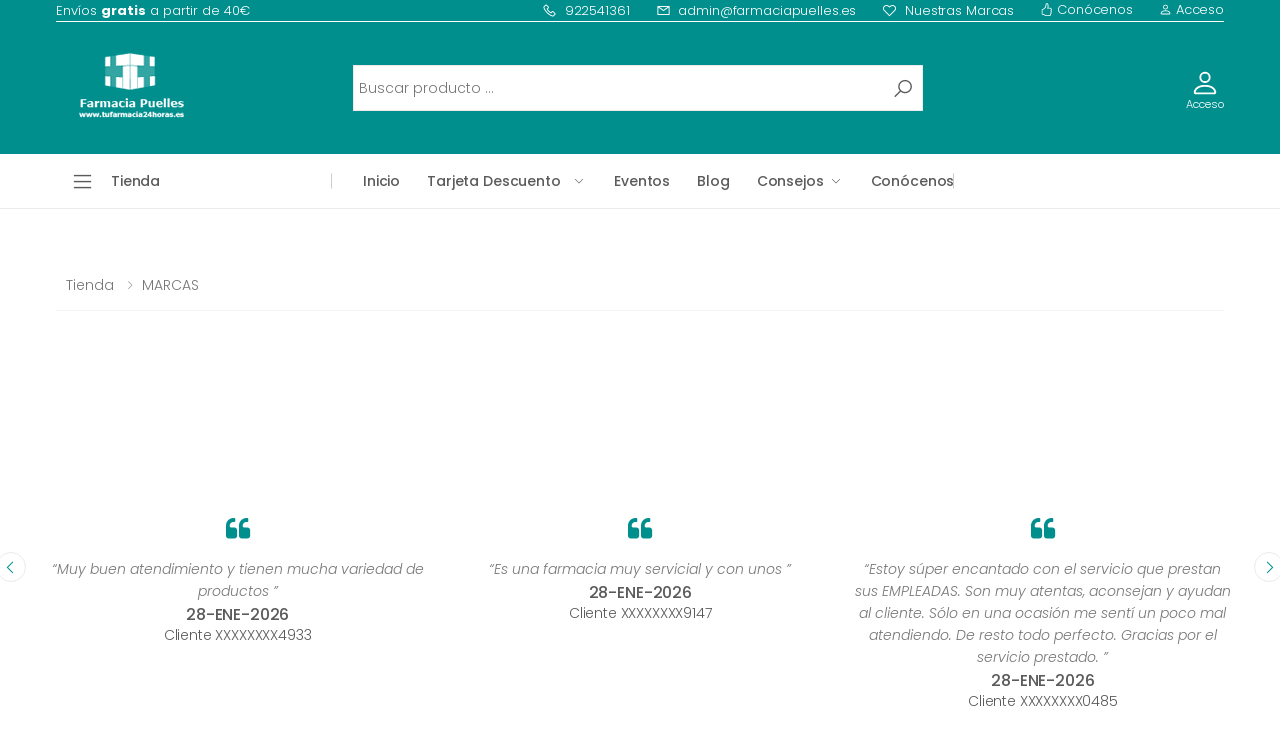

--- FILE ---
content_type: text/html
request_url: https://www.farmaciapuelles.com/producto/apivita-natures-hair-color-618/p-200322934
body_size: 48750
content:
<!DOCTYPE html><html lang='es'><!-- molla/index-1.html  22 Nov 2019 09:55:06 GMT --><head><meta charset='UTF-8'><meta http-equiv='X-UA-Compatible' content='IE=edge'><meta name='viewport' content='width=device-width, initial-scale=1, shrink-to-fit=no'><title>APIVITA NATURES HAIR COLOR 6.18 en Farmacia Puelles Tegueste</title><meta name='description' content='Apivita Tinte My Color Elixir 6.18 Rubio Oscuro Ceniza La nueva coloración permanente de Apivita se basa en un sistema innovador que estabiliza y sella el color en la fibra del cabello. Consigue una cobertura total de las canas y ayuda a reparar la estructura del cabello. Aporta nutrición, hidratación, brillo y suavidad a los cabellos teñidos. Además respeta el equilibrio natural del cuero cabelludo. Su fórmulación contiene ácido hialurónico, aceite de argán, aceite de oliva orgánico, aceite de aguacate y extracto de miel orgánica. La coloración My Color Elixir no contiene PPD, Amoniaco, Alcohol, Resorcinol, Parabenes, Propilen Glicol, SLS, Aceites Minerales, Siliconas ni perfumes alérgenos.'><meta name='author' content='p-themes'><!-- Favicon --><link rel='apple-touch-icon' sizes='180x180' href='https://www.imhfarma.es/proquality/images/Farmacias/LogoCuadrado100102d8c6f14338e965ced237b0ee06e639c7e0319818.png'><link rel='icon' type='image/png' sizes='32x32' href='https://www.imhfarma.es/proquality/images/Farmacias/LogoCuadrado100102d8c6f14338e965ced237b0ee06e639c7e0319818.png'><link rel='icon' type='image/png' sizes='16x16' href='https://www.imhfarma.es/proquality/images/Farmacias/LogoCuadrado100102d8c6f14338e965ced237b0ee06e639c7e0319818.png'><link rel='shortcut icon' href='https://www.farmaciapuelles.com/100102.ico'><meta name='application-name' content='Farmacia Puelles Tegueste'><meta name='msapplication-TileColor' content='#cc9966'><meta name='theme-color' content='#008F8D'><link rel='stylesheet' href='https://www.farmaciapuelles.com/molla/assets/vendor/line-awesome/line-awesome/line-awesome/css/line-awesome.min.css'><!-- Plugins CSS File --><link rel='stylesheet' href='https://www.farmaciapuelles.com/molla/assets/css/bootstrap.min.css'><link rel='stylesheet' href='https://www.farmaciapuelles.com/molla/assets/css/plugins/owl-carousel/owl.carousel.css'><link rel='stylesheet' href='https://www.farmaciapuelles.com/molla/assets/css/plugins/magnific-popup/magnific-popup.css'><link rel='stylesheet' href='https://www.farmaciapuelles.com/molla/assets/css/plugins/jquery.countdown.css'><!-- Main CSS File --><link rel='stylesheet' href='https://www.farmaciapuelles.com/molla/assets/css/style.css'><link rel='stylesheet' href='https://www.farmaciapuelles.com/molla/assets/css/skins/skin-demo-3.css'><link rel='stylesheet' href='https://www.farmaciapuelles.com/molla/assets/css/demos/demo-3.css'><link rel='stylesheet' href='https://www.farmaciapuelles.com/molla/assets/owl_carrusel_propio/owl-promociones.carousel.min.css'><link rel='stylesheet' href='https://www.farmaciapuelles.com/molla/assets/owl_carrusel_propio/owl-destacados.carousel.min.css'><script src='https://www.farmaciapuelles.com/molla/assets/owl_carrusel_propio/jquery.min.js'></script><script src='https://www.farmaciapuelles.com/molla/assets/owl_carrusel_propio/owl.carousel.js'></script><script src='https://www.farmaciapuelles.com/cookies/cookieconsent.js'></script><script defer src='https://www.farmaciapuelles.com/cookies/app.js'></script><script src='https://cdn.onesignal.com/sdks/OneSignalSDK.js' async=''></script><script>window.OneSignal = window.OneSignal || [];OneSignal.push(function() {OneSignal.init({appId: '99342ff8-7c63-46d3-b18b-e4b633f73dd2',safari_web_id: 'web.onesignal.auto.50aab334-fdef-4f2b-a12a-95c1e616813d',notifyButton: {enable: true,},});});</script><!-- Global site tag (gtag.js) - Google Analytics --><script async src='https://www.googletagmanager.com/gtag/js?id=G-2TM116ZB7V'></script><script>window.dataLayer = window.dataLayer || [];function gtag(){dataLayer.push(arguments);}gtag('js', new Date());gtag('config', 'G-2TM116ZB7V');</script></head><body><script data-cfasync='false' type='text/javascript' src='https://app.ecwid.com/script.js?29759393&data_platform=code' charset='utf-8'></script><div class='page-wrapper'><header class='header header-intro-clearance header-3'><div class='header-top'><div class='container'><div class='header-left'>Envíos&nbsp;<strong> gratis </strong>&nbsp;a partir de 40€</div><div class='header-right'><ul class='top-menu'><li><a href='#'>Opciones</a><ul><li><a href='tel:922541361'><i class='icon-phone'></i> 922541361</a></li><li><a href='mailto:admin@farmaciapuelles.es'><i class='icon-envelope'></i> admin@farmaciapuelles.es</a></li><li><a href='https://www.farmaciapuelles.com/producto/nuestras-marcas/c-51008402'><i class='icon-heart-o'></i> Nuestras Marcas</a></li><li><a href='https://www.farmaciapuelles.com/?seccion=9'><svg width='1em' height='1em' viewBox='0 0 16 16' class='bi bi-hand-thumbs-up' fill='currentColor' xmlns='http://www.w3.org/2000/svg'><path fill-rule='evenodd' d='M6.956 1.745C7.021.81 7.908.087 8.864.325l.261.066c.463.116.874.456 1.012.965.22.816.533 2.511.062 4.51a9.84 9.84 0 0 1 .443-.051c.713-.065 1.669-.072 2.516.21.518.173.994.681 1.2 1.273.184.532.16 1.162-.234 1.733.058.119.103.242.138.363.077.27.113.567.113.856 0 .289-.036.586-.113.856-.039.135-.09.273-.16.404.169.387.107.819-.003 1.148a3.163 3.163 0 0 1-.488.901c.054.152.076.312.076.465 0 .305-.089.625-.253.912C13.1 15.522 12.437 16 11.5 16v-1c.563 0 .901-.272 1.066-.56a.865.865 0 0 0 .121-.416c0-.12-.035-.165-.04-.17l-.354-.354.353-.354c.202-.201.407-.511.505-.804.104-.312.043-.441-.005-.488l-.353-.354.353-.354c.043-.042.105-.14.154-.315.048-.167.075-.37.075-.581 0-.211-.027-.414-.075-.581-.05-.174-.111-.273-.154-.315L12.793 9l.353-.354c.353-.352.373-.713.267-1.02-.122-.35-.396-.593-.571-.652-.653-.217-1.447-.224-2.11-.164a8.907 8.907 0 0 0-1.094.171l-.014.003-.003.001a.5.5 0 0 1-.595-.643 8.34 8.34 0 0 0 .145-4.726c-.03-.111-.128-.215-.288-.255l-.262-.065c-.306-.077-.642.156-.667.518-.075 1.082-.239 2.15-.482 2.85-.174.502-.603 1.268-1.238 1.977-.637.712-1.519 1.41-2.614 1.708-.394.108-.62.396-.62.65v4.002c0 .26.22.515.553.55 1.293.137 1.936.53 2.491.868l.04.025c.27.164.495.296.776.393.277.095.63.163 1.14.163h3.5v1H8c-.605 0-1.07-.081-1.466-.218a4.82 4.82 0 0 1-.97-.484l-.048-.03c-.504-.307-.999-.609-2.068-.722C2.682 14.464 2 13.846 2 13V9c0-.85.685-1.432 1.357-1.615.849-.232 1.574-.787 2.132-1.41.56-.627.914-1.28 1.039-1.639.199-.575.356-1.539.428-2.59z'/></svg>&nbsp;Conócenos</a></li><li><a href='https://www.farmaciapuelles.com/login/' title='Identificación de clientes'><svg width='1em' height='1em' viewBox='0 0 16 16' class='bi bi-person' fill='currentColor' xmlns='http://www.w3.org/2000/svg'><path fill-rule='evenodd' d='M13 14s1 0 1-1-1-4-6-4-6 3-6 4 1 1 1 1h10zm-9.995-.944v-.002.002zM3.022 13h9.956a.274.274 0 0 0 .014-.002l.008-.002c-.001-.246-.154-.986-.832-1.664C11.516 10.68 10.289 10 8 10c-2.29 0-3.516.68-4.168 1.332-.678.678-.83 1.418-.832 1.664a1.05 1.05 0 0 0 .022.004zm9.974.056v-.002.002zM8 7a2 2 0 1 0 0-4 2 2 0 0 0 0 4zm3-2a3 3 0 1 1-6 0 3 3 0 0 1 6 0z'/></svg>&nbsp;Acceso</a></li></ul></li></ul><!-- End .top-menu --></div><!-- End .header-right --></div><!-- End .container --></div><!-- End .header-top --><div class='header-middle'><div class='container'><div class='header-left'><button class='mobile-menu-toggler'><span class='sr-only'>Toggle</span><i class='icon-bars'></i></button><a href='https://www.farmaciapuelles.com/' class='logo'><img src='https://www.farmaciapuelles.com/molla/assets/images/logo.png' alt='Farmacia Puelles Tegueste Logo' height='30'></a></div><!-- End .header-left --><div class='header-center'><div class='header-search header-search-extended header-search-visible header-search-no-radius d-none d-lg-block'><a href='#' class='search-toggle' role='button'><i class='icon-search'></i></a><form action='https://www.farmaciapuelles.com/busqueda/' method='get'><input name='store-page' type='hidden' value='search' /><input name='sort' type='hidden' value='nameAsc' /><div class='header-search-wrapper search-wrapper-wide'><input type='text' class='form-control' name='keyword' id='keywordTop' autocomplete='off' value='' placeholder='Buscar producto ...' required><button class='btn btn-primary' type='submit'><i class='icon-search'></i></button></div><!-- End .header-search-wrapper --></form></div><!-- End .header-search --></div><div class='header-right'><script data-cfasync='false' type='text/javascript' src='https://app.shopsettings.com/script.js?29759393&data_platform=code' charset='utf-8'></script><div class='ec-cart-widget' data-layout='SMALL_ICON_COUNTER' data-show-empty-cart='TRUE' data-icon='CART' data-fixed-shape='PILL' ></div><div class='account'><a href='https://www.farmaciapuelles.com/login/' title='Identificación de clientes'><div class='icon'><svg width='1em' height='1em' viewBox='0 0 16 16' class='bi bi-person' fill='currentColor' xmlns='http://www.w3.org/2000/svg'><path fill-rule='evenodd' d='M13 14s1 0 1-1-1-4-6-4-6 3-6 4 1 1 1 1h10zm-9.995-.944v-.002.002zM3.022 13h9.956a.274.274 0 0 0 .014-.002l.008-.002c-.001-.246-.154-.986-.832-1.664C11.516 10.68 10.289 10 8 10c-2.29 0-3.516.68-4.168 1.332-.678.678-.83 1.418-.832 1.664a1.05 1.05 0 0 0 .022.004zm9.974.056v-.002.002zM8 7a2 2 0 1 0 0-4 2 2 0 0 0 0 4zm3-2a3 3 0 1 1-6 0 3 3 0 0 1 6 0z'/></svg></div><p>Acceso</p></a></div></div></div><!-- End .container --></div><!-- End .header-middle --><div class='header-bottom'><div class='container'><div class='header-left'><div class='dropdown category-dropdown'><a href='#' class='dropdown-toggle' role='button' data-toggle='dropdown' aria-haspopup='true' aria-expanded='false' data-display='static' title='Buscador Categorías'>Tienda</a><div class='dropdown-menu'><nav class='side-nav'><ul class='menu-vertical sf-arrows'><li class='item-lead'><a href='https://www.farmaciapuelles.com/tienda/'>Todas las Categorías</a></li><li><a href='https://www.farmaciapuelles.com/producto/belleza/c-51393033'>Belleza</a><ul><li><a href='https://www.farmaciapuelles.com/producto/facial/c-51393034'>Facial</a></li><li><a href='https://www.farmaciapuelles.com/producto/acne/c-52581243'>Acné</a></li><li><a href='https://www.farmaciapuelles.com/producto/corporal/c-51388607'>Corporal</a></li><li><a href='https://www.farmaciapuelles.com/producto/anticeluliticos/c-51389667'>Anticelulíticos</a></li><li><a href='https://www.farmaciapuelles.com/producto/cabello/c-51389668'>Cabello</a></li><li><a href='https://www.farmaciapuelles.com/producto/cosmetica-bio/c-51393035'>Cosmética BIO</a></li><li><a href='https://www.farmaciapuelles.com/producto/manos-y-unas/c-51388608'>Manos y uñas</a></li><li><a href='https://www.farmaciapuelles.com/producto/embarazo-y-postparto/c-51388609'>Embarazo y postparto</a></li><li><a href='https://www.farmaciapuelles.com/producto/pies-y-piernas/c-51387685'>Pies y piernas</a></li><li><a href='https://www.farmaciapuelles.com/producto/masculina/c-51387686'>Masculina</a></li><li><a href='https://www.farmaciapuelles.com/producto/solares/c-51393036'>Solares</a></li><li><a href='https://www.farmaciapuelles.com/producto/cuello-y-escote/c-51388610'>Cuello y escote</a></li><li><a href='https://www.farmaciapuelles.com/producto/labial/c-51389669'>Labial</a></li><li><a href='https://www.farmaciapuelles.com/producto/ojos/c-51388611'>Ojos</a></li></ul></li><li><a href='https://www.farmaciapuelles.com/producto/bebes-y-mamas/c-51389670'>Bebés y Mamás</a><ul><li><a href='https://www.farmaciapuelles.com/producto/cuidado-del-bebe/c-51393037'>Cuidado del bebé</a></li><li><a href='https://www.farmaciapuelles.com/producto/accesorios-para-bebes/c-51388613'>Accesorios para bebés</a></li><li><a href='https://www.farmaciapuelles.com/producto/alimentacion-para-bebes/c-51393038'>Alimentación para bebés</a></li><li><a href='https://www.farmaciapuelles.com/producto/cuidados-mamas/c-51389671'>Cuidados Mamás</a></li><li><a href='https://www.farmaciapuelles.com/producto/embarazo-y-postparto/c-51387687'>Embarazo y postparto</a></li><li><a href='https://www.farmaciapuelles.com/producto/infantil/c-51388614'>Infantil</a></li><li><a href='https://www.farmaciapuelles.com/producto/solares/c-51388615'>Solares</a></li><li><a href='https://www.farmaciapuelles.com/producto/aparatos-electronicos/c-51388616'>Aparatos electrónicos</a></li></ul></li><li><a href='https://www.farmaciapuelles.com/producto/higiene/c-51389672'>Higiene</a><ul><li><a href='https://www.farmaciapuelles.com/producto/corporal/c-51393039'>Corporal</a></li><li><a href='https://www.farmaciapuelles.com/producto/bucal/c-51387688'>Bucal</a></li><li><a href='https://www.farmaciapuelles.com/producto/protesis-dentales/c-52582178'>Prótesis dentales</a></li><li><a href='https://www.farmaciapuelles.com/producto/capilar/c-51389673'>Capilar</a></li><li><a href='https://www.farmaciapuelles.com/producto/manos-y-unas/c-51393040'>Manos y uñas</a></li><li><a href='https://www.farmaciapuelles.com/producto/intima/c-51387689'>Íntima</a></li><li><a href='https://www.farmaciapuelles.com/producto/ojos/c-51389675'>Ojos</a></li><li><a href='https://www.farmaciapuelles.com/producto/nariz-y-oidos/c-51388618'>Nariz y oídos</a></li><li><a href='https://www.farmaciapuelles.com/producto/pies/c-51387690'>Pies</a></li></ul></li><li><a href='https://www.farmaciapuelles.com/producto/optica/c-51389676'>Óptica</a><ul><li><a href='https://www.farmaciapuelles.com/producto/hidratacion-ocular/c-51393042'>Hidratación ocular</a></li><li><a href='https://www.farmaciapuelles.com/producto/higiene-ocular/c-51393043'>Higiene ocular</a></li><li><a href='https://www.farmaciapuelles.com/producto/ojos-cansados/c-51387692'>Ojos cansados</a></li><li><a href='https://www.farmaciapuelles.com/producto/parches/c-51387693'>Parches</a></li></ul></li><li><a href='https://www.farmaciapuelles.com/producto/botiquin/c-51387694'>Botiquín</a><ul><li><a href='https://www.farmaciapuelles.com/producto/curas-heridas-quemaduras/c-51393044'>Curas, heridas, quemaduras...</a></li><li><a href='https://www.farmaciapuelles.com/producto/repelentes/c-51387695'>Repelentes</a></li><li><a href='https://www.farmaciapuelles.com/producto/piojos/c-51389677'>Piojos</a></li><li><a href='https://www.farmaciapuelles.com/producto/tensiometros/c-51387696'>Tensiómetros</a></li><li><a href='https://www.farmaciapuelles.com/producto/termometros/c-51393047'>Termómetros</a></li><li><a href='https://www.farmaciapuelles.com/producto/ojos/c-51387697'>Ojos</a></li><li><a href='https://www.farmaciapuelles.com/producto/oidos/c-51393048'>Oídos</a></li><li><a href='https://www.farmaciapuelles.com/producto/manicura-y-pedicura/c-51389678'>Manicura y pedicura</a></li></ul></li><li><a href='https://www.farmaciapuelles.com/producto/salud/c-51389679'>Salud</a><ul><li><a href='https://www.farmaciapuelles.com/producto/salud-sexual/c-51389680'>Salud sexual</a></li><li><a href='https://www.farmaciapuelles.com/producto/vitaminas/c-51393060'>Vitaminas</a></li><li><a href='https://www.farmaciapuelles.com/producto/colesterol/c-51389683'>Colesterol</a></li><li><a href='https://www.farmaciapuelles.com/producto/mujer/c-51393049'>Mujer</a></li><li><a href='https://www.farmaciapuelles.com/producto/nutricional/c-51387698'>Nutricional</a></li><li><a href='https://www.farmaciapuelles.com/producto/laxantes/c-52578806'>Laxantes</a></li><li><a href='https://www.farmaciapuelles.com/producto/control-de-peso/c-51393050'>Control de peso</a></li><li><a href='https://www.farmaciapuelles.com/producto/antioxidantes/c-51387699'>Antioxidantes</a></li><li><a href='https://www.farmaciapuelles.com/producto/hemorroides/c-52578817'>Hemorroides</a></li><li><a href='https://www.farmaciapuelles.com/producto/revitalizantes/c-51393051'>Revitalizantes</a></li><li><a href='https://www.farmaciapuelles.com/producto/aromaterapia/c-51393052'>Aromaterapia</a></li><li><a href='https://www.farmaciapuelles.com/producto/detox/c-51388620'>Detox</a></li><li><a href='https://www.farmaciapuelles.com/producto/antienvejecimiento/c-51393053'>Antienvejecimiento</a></li><li><a href='https://www.farmaciapuelles.com/producto/estado-animico/c-51388621'>Estado Animico</a></li><li><a href='https://www.farmaciapuelles.com/producto/deportiva/c-51393054'>Deportiva</a></li><li><a href='https://www.farmaciapuelles.com/producto/articulaciones/c-51388622'>Articulaciones</a></li><li><a href='https://www.farmaciapuelles.com/producto/infusiones/c-51388623'>Infusiones</a></li><li><a href='https://www.farmaciapuelles.com/producto/muscular/c-51388624'>Muscular</a></li><li><a href='https://www.farmaciapuelles.com/producto/insomnio/c-51388625'>Insomnio</a></li><li><a href='https://www.farmaciapuelles.com/producto/trastornos-digestivos/c-51389681'>Trastornos digestivos</a></li><li><a href='https://www.farmaciapuelles.com/producto/respiratoria/c-51387700'>Respiratoria</a></li><li><a href='https://www.farmaciapuelles.com/producto/pelo-y-unas/c-51393055'>Pelo y uñas</a></li><li><a href='https://www.farmaciapuelles.com/producto/diureticos/c-51389682'>Diuréticos</a></li><li><a href='https://www.farmaciapuelles.com/producto/cardiovascular/c-51393056'>Cardiovascular</a></li><li><a href='https://www.farmaciapuelles.com/producto/circulacion/c-51388627'>Circulación</a></li><li><a href='https://www.farmaciapuelles.com/producto/glucosa/c-51393058'>Glucosa</a></li><li><a href='https://www.farmaciapuelles.com/producto/fitoterapia/c-51393059'>Fitoterapia</a></li></ul></li><li><a href='https://www.farmaciapuelles.com/producto/ortopedia/c-51387701'>Ortopedia</a><ul><li><a href='https://www.farmaciapuelles.com/producto/medidores/c-51389684'>Medidores</a></li><li><a href='https://www.farmaciapuelles.com/producto/nebulizadores/c-51393061'>Nebulizadores</a></li><li><a href='https://www.farmaciapuelles.com/producto/tensiometros/c-51387703'>Tensiómetros</a></li><li><a href='https://www.farmaciapuelles.com/producto/plantillas/c-51393066'>Plantillas</a></li></ul></li><li><a href='https://www.farmaciapuelles.com/producto/ideas-para-regalo/c-51393067'>Ideas para regalo</a><ul><li><a href='https://www.farmaciapuelles.com/producto/promociones/c-51389689'>Promociones</a></li><li><a href='https://www.farmaciapuelles.com/producto/cestas-cosmeticas/c-51388635'>Cestas cosméticas</a></li><li><a href='https://www.farmaciapuelles.com/producto/cestas-para-bebes/c-51389690'>Cestas para bebés</a></li></ul></li></ul><!-- End .menu-vertical --></nav><!-- End .side-nav --></div><!-- End .dropdown-menu --></div><!-- End .category-dropdown --></div><!-- End .header-left --><div class='header-center'><nav class='main-nav'><ul class='menu sf-arrows'><li><a href='https://www.farmaciapuelles.com/'>Inicio</a></li> <li><a href='#' class='sf-with-ul' style='width:180px'>Tarjeta Descuento</a><div class='megamenu megamenu-sm'><div class='row no-gutters'><div class='col-md-6'><div class='menu-col'><ul><li><a href='https://www.farmaciapuelles.com/login/?seccion=35'>Mis Puntos</a></li><li><a href='https://www.farmaciapuelles.com/login/?seccion=36'>Descuentos</a></li><li><a href='https://www.farmaciapuelles.com/login/?seccion=37'>Mis Compras</a></li><li><a href='https://www.farmaciapuelles.com/login/?seccion=38'>Perfil</a></li></ul></div></div><div class='col-md-6'><div class='banner banner-overlay'><img src='https://www.farmaciapuelles.com/molla/assets/images/tarjetadescuentomenu.jpg' alt='Tarjeta Descuento'></div><!-- End .banner --></div></div></div></li><li><a href='https://www.farmaciapuelles.com/?seccion=4'>Eventos</a></li><li><a href='https://www.farmaciapuelles.com/?seccion=11'>Blog</a></li><li><a href='#' class='sf-with-ul'>Consejos</a><div class='megamenu megamenu-sm'><div class='row no-gutters'><div class='col-md-6'><div class='menu-col'><ul><li><a href='https://www.farmaciapuelles.com/?seccion=601'>Dietética y Nutrición</a></li><li><a href='https://www.farmaciapuelles.com/?seccion=602'>Dermocosmética</a></li><li><a href='https://www.farmaciapuelles.com/?seccion=603'>Cuidado del Bebé</a></li><li><a href='https://www.farmaciapuelles.com/?seccion=604'>Higiene bucal</a></li><li><a href='https://www.farmaciapuelles.com/?seccion=605'>Salud general</a></li><li><a href='https://www.farmaciapuelles.com/?seccion=606'>Deporte</a></li><li><a href='https://www.farmaciapuelles.com/?seccion=607'>Veterinaria</a></li><li><a href='https://www.farmaciapuelles.com/?seccion=608'>Embarazo</a></li></ul></div></div><div class='col-md-6'><div class='banner banner-overlay'><img src='https://www.farmaciapuelles.com/molla/assets/images/consejosmenu.jpg' alt='Consejos de la Farmacia'></div><!-- End .banner --></div></div></div></li><li><a href='https://www.farmaciapuelles.com/?seccion=9'>Conócenos</a></li></ul><!-- End .menu --></nav><!-- End .main-nav --></div><!-- End .header-center --><div class='header-right'></div></div><!-- End .container --></div><!-- End .header-bottom --></header><!-- End .header --><main class='main'><br><div class='container'>	<div class='d-lg-none'><form action='https://www.farmaciapuelles.com/busqueda/' method='get' name='formulariopaginabusqueda'><input name='store-page' type='hidden' value='search' /><input name='sort' type='hidden' value='nameAsc' /><div class='input-group mb-3'><input type='text' class='form-control' name='keyword' id='keywordMovil' autocomplete='off' placeholder='Buscar producto ...' value='' required><div class='input-group-append'><button class='btn-primary' type='search' id='buscadorcuerpo' style='width:50px;'><i class='icon-search'></i></button></div></div></form></div></div><div class='page-content'><div class='container'><p>&nbsp;</p><nav aria-label='breadcrumb' class='breadcrumb-nav'><div class='container'><ol class='breadcrumb'><li class='breadcrumb-item'><a href='https://www.farmaciapuelles.com/tienda/'>Tienda</a></li><li class='breadcrumb-item'><a href='https://www.farmaciapuelles.com/producto/marcas/c-51008402'>MARCAS</a></li></ol></div><!-- End .container --></nav><!-- End .breadcrumb-nav --><div id='my-store-200322934'></div><div><script data-cfasync='false' type='text/javascript' src='https://app.shopsettings.com/script.js?200322934&data_platform=code' charset='utf-8'></script><script type='text/javascript'> window.ec=window.ec||{}; window.ec.storefront=window.ec.storefront||{}; window.ec.storefront.enable_navigation=true;window.ec.storefront.product_details_layout='TWO_COLUMNS_SIDEBAR_ON_THE_RIGHT';window.ec.storefront.product_details_gallery_layout='SINGLE_IMAGE';window.ec.storefront.product_details_two_columns_with_right_sidebar_show_product_description_on_sidebar=true;window.ec.storefront.product_details_two_columns_with_left_sidebar_show_product_description_on_sidebar=false;window.ec.storefront.product_details_show_product_name=true;window.ec.storefront.product_details_show_breadcrumbs=true;window.ec.storefront.product_details_show_product_sku=true;window.ec.storefront.product_details_show_product_price=true;window.ec.storefront.product_details_show_in_stock_label=true;window.ec.storefront.product_details_show_number_of_items_in_stock=false;window.ec.storefront.product_details_show_qty=false;window.ec.storefront.product_details_show_wholesale_prices=true;window.ec.storefront.product_details_show_product_options=true;window.ec.storefront.product_details_show_product_description=true;window.ec.storefront.product_details_show_share_buttons=false;window.ec.storefront.product_details_position_product_name=100;window.ec.storefront.product_details_position_breadcrumbs=200;window.ec.storefront.product_details_position_product_sku=300;window.ec.storefront.product_details_position_product_price=undefined;window.ec.storefront.product_details_position_product_options=500;window.ec.storefront.product_details_position_buy_button=600;window.ec.storefront.product_details_position_wholesale_prices=700;window.ec.storefront.product_details_position_product_description=800;window.ec.storefront.product_details_position_share_buttons=900;window.ec.storefront.product_details_position_subtitle=400;window.ec.storefront.product_details_show_subtitle=false;xProductBrowser('categoriesPerRow=3','views=grid(20,3) list(60) table(60)','categoryView=grid','searchView=list','defaultProductId=200322934','id=my-store-200322934');</script></div></div></div></main><hr class='mt-5 mb-5'><div class='container'><div class='row'><div class='owl-carousel owl-theme owl-testimonials' data-toggle='owl' data-owl-options='{"nav": false, "dots": true,"margin": 20,"autoplay": true,"autoplayTimeout": 5000,"loop": true,"responsive": {"0": {"items":1},"768": {"items":2},"992": {"items":3},"1200": {"items":3,"nav": true}}}'><blockquote class='testimonial testimonial-icon text-center'><p>“Muy buen atendimiento y tienen mucha variedad de productos ”</p><cite>28-ENE-2026<span>Cliente XXXXXXXX4933</span></cite></blockquote><blockquote class='testimonial testimonial-icon text-center'><p>“Es una farmacia muy servicial y con unos ”</p><cite>28-ENE-2026<span>Cliente XXXXXXXX9147</span></cite></blockquote><blockquote class='testimonial testimonial-icon text-center'><p>“Estoy súper encantado con el servicio que prestan sus EMPLEADAS. Son muy atentas, aconsejan y ayudan al cliente. Sólo en una ocasión me sentí un poco mal atendiendo.
De resto todo perfecto.
Gracias por el servicio prestado. ”</p><cite>28-ENE-2026<span>Cliente XXXXXXXX0485</span></cite></blockquote><blockquote class='testimonial testimonial-icon text-center'><p>“La verdad que es "mi farmacia", por todo, trato y variedad. Hoy me atendió Lidia, creo que ese es su nombre, una de las farmacéuticas, y un 10, en el trato, conocimiento, orientación, cercanía...”</p><cite>26-ENE-2026<span>Cliente XXXXXXXX7892</span></cite></blockquote><blockquote class='testimonial testimonial-icon text-center'><p>“Siempre me atendéis muy bien”</p><cite>26-ENE-2026<span>Cliente XXXXXXXX4698</span></cite></blockquote><blockquote class='testimonial testimonial-icon text-center'><p>“Excelente atención al cliente, por su servicio ”</p><cite>23-ENE-2026<span>Cliente XXXXXXXX8753</span></cite></blockquote><blockquote class='testimonial testimonial-icon text-center'><p>“Me encanta su atención y todos los productos ecológicos q tienen ”</p><cite>21-ENE-2026<span>Cliente XXXXXXXX7200</span></cite></blockquote><blockquote class='testimonial testimonial-icon text-center'><p>“Me encanta el grupo que tenéis. Absolutamente todas las personas que atienden son top y los pedidos llegan muy rápido. El sistema de puntos para acumular descuento está muy muy bien.”</p><cite>21-ENE-2026<span>Cliente XXXXXXXX2389</span></cite></blockquote><blockquote class='testimonial testimonial-icon text-center'><p>“Siempre te atienden con amor y te escuchan.
Muy responsable además si necesitas algo que en ese momento no tienen, te toman nota y te llaman para informarte”</p><cite>15-ENE-2026<span>Cliente XXXXXXXX2944</span></cite></blockquote><blockquote class='testimonial testimonial-icon text-center'><p>“El personal es magnífico un 10??????”</p><cite>13-ENE-2026<span>Cliente XXXXXXXX0099</span></cite></blockquote></div></div></div><footer class='footer footer-2'><div class='icon-boxes-container'><div class='container'><div class='row'><div class='col-sm-4 col-lg-4'><div class='icon-box icon-box-side'><span class='icon-box-icon text-dark'><i class='icon-rocket'></i></span><div class='icon-box-content'><h3 class='icon-box-title'>Entrega gratuita</h3><!-- End .icon-box-title --><p>pedidos de 40€ o más</p></div><!-- End .icon-box-content --></div><!-- End .icon-box --></div><div class='col-sm-4 col-lg-4'><div class='icon-box icon-box-side'><span class='icon-box-icon text-dark'><i class='icon-rotate-left'></i></span><div class='icon-box-content'><h3 class='icon-box-title'>Devolución gratuita</h3><!-- End .icon-box-title --><p>dentro de los 30 días</p></div><!-- End .icon-box-content --></div><!-- End .icon-box --></div><div class='col-sm-4 col-lg-4'><div class='icon-box icon-box-side'><span class='icon-box-icon text-dark'><i class='icon-life-ring'></i></span><div class='icon-box-content'><h3 class='icon-box-title'>Estamos para ayudarte</h3><!-- End .icon-box-title --><p>Múltiples servicios</p></div><!-- End .icon-box-content --></div><!-- End .icon-box --></div></div><!-- End .row --></div><!-- End .container --></div><!-- End .icon-boxes-container --><div class='footer-middle'><div class='container'><div class='row'><div class='col-sm-12 col-lg-3'><div class='widget widget-about'><img src='https://www.farmaciapuelles.com/molla/assets/images/logo_pie.png' class='footer-logo' alt='Farmacia Puelles Tegueste Logo' width='150'><div class='social-icons'><a href='https://www.facebook.com/FarmaciaPuellesTegueste/' class='social-icon' target='_blank' title='Facebook'><i class='icon-facebook-f'></i></a><a href='https://instagram.com/farmacia_puelles_tegueste' class='social-icon' target='_blank' title='Instagram'><i class='icon-instagram'></i></a></div><!-- End .soial-icons --><div class='widget-about-info'><div class='row'><div class='col-sm-12 col-md-12'><span class='widget-about-title'>¿Tiene alguna pregunta?</span><h3><a href='tel:922541361'>922541361</a></h3><h6><a href='mailto:admin@farmaciapuelles.es'>admin@farmaciapuelles.es</a></h6></div></div><!-- End .row --></div><!-- End .widget-about-info --></div><!-- End .widget about-widget --></div><!-- End .col-sm-12 col-lg-3 --><div class='col-sm-12 col-lg-6'><div class='widget'><ul class='widget-list'><li><h4><a href='https://maps.google.es/maps?q=28.523662, -16.3376&num=1&t=m&z=19' class='social-icon' target='_blank' title='Como llegar a Farmacia Puelles Tegueste'><svg width='1em' height='1em' viewBox='0 0 16 16' class='bi bi-map' fill='currentColor' xmlns='http://www.w3.org/2000/svg'><path fill-rule='evenodd' d='M15.817.613A.5.5 0 0 1 16 1v13a.5.5 0 0 1-.402.49l-5 1a.502.502 0 0 1-.196 0L5.5 14.51l-4.902.98A.5.5 0 0 1 0 15V2a.5.5 0 0 1 .402-.49l5-1a.5.5 0 0 1 .196 0l4.902.98 4.902-.98a.5.5 0 0 1 .415.103zM10 2.41l-4-.8v11.98l4 .8V2.41zm1 11.98l4-.8V1.61l-4 .8v11.98zm-6-.8V1.61l-4 .8v11.98l4-.8z'/></svg></a>Farmacia Puelles Tegueste</h4></li><li>CARMEN, 20</li><li>38280 TEGUESTE</li><li>SANTA CRUZ DE TENERIFE </li></ul><!-- End .widget-list --></div></div><div class='col-sm-12 col-lg-3'><div class='widget'><h4 class='widget-title'>Descárgate nuestra app</h4><!-- End .widget-title --><ul class='widget-list'><li><a href='https://apps.apple.com/es/app/id1528221562' target='_blank'><img src='https://www.farmaciapuelles.com/molla/assets/images/DisponibleAppStore.png' alt='App Farmacia Puelles Tegueste Apple' width='150'></a></li><li><a href='https://play.google.com/store/apps/details?id=imhfarma.farmaciapuelles' target='_blank'><img src='https://www.farmaciapuelles.com/molla/assets/images/DisponiblePlayStore.png' alt='App Farmacia Puelles Tegueste Android' width='150'></a></li></ul><!-- End .widget-list --></div><!-- End .widget --></div></div><!-- End .row --></div><!-- End .container --></div><!-- End .footer-middle --><div class='footer-bottom'><div class='container'><p class='footer-copyright'>Copyright © 2026 Farmacia Puelles Tegueste.</p><!-- End .footer-copyright --><ul class='footer-menu'><li><a href='https://www.farmaciapuelles.com/politicadeprivacidad/?IdTienda=1&IdTiendaSha=85DBF938DE63266AB3D9&Terminos=SI' target='terminos'>Términos y Condiciones</a></li><li><a href='https://www.farmaciapuelles.com/politicadeprivacidad/?IdTienda=1&IdTiendaSha=85DBF938DE63266AB3D9' target='terminos'>Política de Privacidad</a></li><li><a href='https://www.farmaciapuelles.com/SiteMap.xml' target='SiteMap'>SiteMap</a></li></ul><!-- End .footer-menu --></div><!-- End .container --></div><!-- End .footer-bottom --></footer><!-- End .footer --><br><br><br><style>.navbar {overflow: hidden;background-color: #008F8D;position: fixed;bottom: 0;width: 100%;}</style><style>hr {background-color: red;}</style><div class='navbar d-lg-none' style='z-index: 100;'><a href='https://www.farmaciapuelles.com/tienda/'><button type='button' class='btn btn-menufondo' style='min-width:50px;max-width:60px;min-height:50px;max-height:50px;'><table><tr><td><svg width='1.7em' height='1.7em' viewBox='0 0 16 16' class='bi bi-basket-fill' fill='currentColor' xmlns='http://www.w3.org/2000/svg'><path fill-rule='evenodd' d='M5.071 1.243a.5.5 0 0 1 .858.514L3.383 6h9.234L10.07 1.757a.5.5 0 1 1 .858-.514L13.783 6H15.5a.5.5 0 0 1 .5.5v2a.5.5 0 0 1-.5.5H15v5a2 2 0 0 1-2 2H3a2 2 0 0 1-2-2V9H.5a.5.5 0 0 1-.5-.5v-2A.5.5 0 0 1 .5 6h1.717L5.07 1.243zM3.5 10.5a.5.5 0 0 0-1 0v3a.5.5 0 0 0 1 0v-3zm2.5 0a.5.5 0 0 0-1 0v3a.5.5 0 0 0 1 0v-3zm2.5 0a.5.5 0 0 0-1 0v3a.5.5 0 0 0 1 0v-3zm2.5 0a.5.5 0 0 0-1 0v3a.5.5 0 0 0 1 0v-3zm2.5 0a.5.5 0 0 0-1 0v3a.5.5 0 0 0 1 0v-3z'/></svg></td></tr><tr><td style='font-size:11px'>Tienda</td></tr></table></button></a><a href='https://www.farmaciapuelles.com/login/?seccion=35'><button type='button' class='btn btn-menufondo' style='min-width:50px;max-width:60px;min-height:50px;max-height:50px;'><table><tr><td><svg width='1.7em' height='1.7em' viewBox='0 0 16 16' class='bi bi-credit-card-fill' fill='currentColor' xmlns='http://www.w3.org/2000/svg'><path d='M0 4a2 2 0 0 1 2-2h12a2 2 0 0 1 2 2v1H0V4z'/><path fill-rule='evenodd' d='M0 7v5a2 2 0 0 0 2 2h12a2 2 0 0 0 2-2V7H0zm3 2a1 1 0 0 0-1 1v1a1 1 0 0 0 1 1h1a1 1 0 0 0 1-1v-1a1 1 0 0 0-1-1H3z'/></svg></td></tr><tr><td style='font-size:11px'>Tarjeta</td></tr></table></button></a><a href='https://www.farmaciapuelles.com/?seccion=4'><button type='button' class='btn btn-menufondo' style='min-width:50px;max-width:60px;min-height:50px;max-height:50px;'><table><tr><td><svg width='1.7em' height='1.7em' viewBox='0 0 16 16' class='bi bi-calendar-event-fill' fill='currentColor' xmlns='http://www.w3.org/2000/svg'><path fill-rule='evenodd' d='M4 .5a.5.5 0 0 0-1 0V1H2a2 2 0 0 0-2 2v1h16V3a2 2 0 0 0-2-2h-1V.5a.5.5 0 0 0-1 0V1H4V.5zM0 5h16v9a2 2 0 0 1-2 2H2a2 2 0 0 1-2-2V5zm12.5 2a.5.5 0 0 0-.5.5v1a.5.5 0 0 0 .5.5h1a.5.5 0 0 0 .5-.5v-1a.5.5 0 0 0-.5-.5h-1z'/></svg></td></tr><tr><td style='font-size:11px'>Eventos</td></tr></table></button></a><a href='https://www.farmaciapuelles.com/?seccion=9'><button type='button' class='btn btn-menufondo' style='min-width:50px;max-width:60px;min-height:50px;max-height:50px;'><table><tr><td><svg width='1.7em' height='1.7em' viewBox='0 0 16 16' class='bi bi-heart-fill' fill='currentColor' xmlns='http://www.w3.org/2000/svg'><path fill-rule='evenodd' d='M8 1.314C12.438-3.248 23.534 4.735 8 15-7.534 4.736 3.562-3.248 8 1.314z'/></svg></td></tr><tr><td style='font-size:11px'>Conócenos</td></tr></table></button></a></div></div><!-- End .page-wrapper --><button id='scroll-top' title='Volver arriba'><i class='icon-arrow-up'></i></button><!-- Mobile Menu --><div class='mobile-menu-overlay'></div><!-- End .mobil-menu-overlay --><div class='mobile-menu-container mobile-menu-light'><div class='mobile-menu-wrapper'><span class='mobile-menu-close'><i class='icon-close'></i></span><ul class='nav nav-pills-mobile nav-border-anim' role='tablist'><li class='nav-item'><a class='nav-link' id='mobile-menu-link' data-toggle='tab' href='#mobile-menu-tab' role='tab' aria-controls='mobile-menu-tab' aria-selected='true'>Menu</a></li><li class='nav-item'><a class='nav-link active' id='mobile-cats-link' data-toggle='tab' href='#mobile-cats-tab' role='tab' aria-controls='mobile-cats-tab' aria-selected='false'>Tienda</a></li></ul><div class='tab-content'><div class='tab-pane fade' id='mobile-menu-tab' role='tabpanel' aria-labelledby='mobile-menu-link'><nav class='mobile-nav'><ul class='mobile-menu'><li class='active'><a href='https://www.farmaciapuelles.com/'>Inicio</a></li><li><a href='#'>Tarjeta Descuento</a><ul><li><a href='https://www.farmaciapuelles.com/login/?seccion=35'>Mis Puntos</a></li><li><a href='https://www.farmaciapuelles.com/login/?seccion=36'>Descuentos</a></li><li><a href='https://www.farmaciapuelles.com/login/?seccion=37'>Mis Compras</a></li><li><a href='https://www.farmaciapuelles.com/login/?seccion=38'>Perfil</a></li></ul></li><li><a href='https://www.farmaciapuelles.com/?seccion=4'>Eventos</a></li><li><a href='https://www.farmaciapuelles.com/?seccion=11'>Blog</a></li><li><a href='#'>Consejos</a><ul><li><a href='https://www.farmaciapuelles.com/?seccion=601'>Dietética y Nutrición</a></li><li><a href='https://www.farmaciapuelles.com/?seccion=602'>Dermocosmética</a></li><li><a href='https://www.farmaciapuelles.com/?seccion=603'>Cuidado del Bebé</a></li><li><a href='https://www.farmaciapuelles.com/?seccion=604'>Higiene bucal</a></li><li><a href='https://www.farmaciapuelles.com/?seccion=605'>Salud general</a></li><li><a href='https://www.farmaciapuelles.com/?seccion=606'>Deporte</a></li><li><a href='https://www.farmaciapuelles.com/?seccion=607'>Veterinaria</a></li><li><a href='https://www.farmaciapuelles.com/?seccion=608'>Embarazo</a></li></ul></li><li><a href='https://www.farmaciapuelles.com/?seccion=9'>Conócenos</a></li></ul></nav><!-- End .mobile-nav --></div><!-- .End .tab-pane --><div class='tab-pane fade show active' id='mobile-cats-tab' role='tabpanel' aria-labelledby='mobile-cats-link'><nav class='mobile-cats-nav'><ul class='mobile-cats-menu'><li><a class='mobile-cats-lead' href='https://www.farmaciapuelles.com/tienda/'>Todas las Categorías</a></li></ul><!-- End .mobile-cats-menu --></nav><ul class='mobile-menu'><li><a href='https://www.farmaciapuelles.com/categoria/?IdCategoriaVer=51393033'>Belleza</a><ul><li><a href='https://www.farmaciapuelles.com/producto/?IdCategoriaVer=51393034'>Facial</a></li><li><a href='https://www.farmaciapuelles.com/producto/?IdCategoriaVer=52581243'>Acné</a></li><li><a href='https://www.farmaciapuelles.com/producto/?IdCategoriaVer=51388607'>Corporal</a></li><li><a href='https://www.farmaciapuelles.com/producto/?IdCategoriaVer=51389667'>Anticelulíticos</a></li><li><a href='https://www.farmaciapuelles.com/producto/?IdCategoriaVer=51389668'>Cabello</a></li><li><a href='https://www.farmaciapuelles.com/producto/?IdCategoriaVer=51393035'>Cosmética BIO</a></li><li><a href='https://www.farmaciapuelles.com/producto/?IdCategoriaVer=51388608'>Manos y uñas</a></li><li><a href='https://www.farmaciapuelles.com/producto/?IdCategoriaVer=51388609'>Embarazo y postparto</a></li><li><a href='https://www.farmaciapuelles.com/producto/?IdCategoriaVer=51387685'>Pies y piernas</a></li><li><a href='https://www.farmaciapuelles.com/producto/?IdCategoriaVer=51387686'>Masculina</a></li><li><a href='https://www.farmaciapuelles.com/producto/?IdCategoriaVer=51393036'>Solares</a></li><li><a href='https://www.farmaciapuelles.com/producto/?IdCategoriaVer=51388610'>Cuello y escote</a></li><li><a href='https://www.farmaciapuelles.com/producto/?IdCategoriaVer=51389669'>Labial</a></li><li><a href='https://www.farmaciapuelles.com/producto/?IdCategoriaVer=51388611'>Ojos</a></li></ul></li><li><a href='https://www.farmaciapuelles.com/categoria/?IdCategoriaVer=51389670'>Bebés y Mamás</a><ul><li><a href='https://www.farmaciapuelles.com/producto/?IdCategoriaVer=51393037'>Cuidado del bebé</a></li><li><a href='https://www.farmaciapuelles.com/producto/?IdCategoriaVer=51388613'>Accesorios para bebés</a></li><li><a href='https://www.farmaciapuelles.com/producto/?IdCategoriaVer=51393038'>Alimentación para bebés</a></li><li><a href='https://www.farmaciapuelles.com/producto/?IdCategoriaVer=51389671'>Cuidados Mamás</a></li><li><a href='https://www.farmaciapuelles.com/producto/?IdCategoriaVer=51387687'>Embarazo y postparto</a></li><li><a href='https://www.farmaciapuelles.com/producto/?IdCategoriaVer=51388614'>Infantil</a></li><li><a href='https://www.farmaciapuelles.com/producto/?IdCategoriaVer=51388615'>Solares</a></li><li><a href='https://www.farmaciapuelles.com/producto/?IdCategoriaVer=51388616'>Aparatos electrónicos</a></li></ul></li><li><a href='https://www.farmaciapuelles.com/categoria/?IdCategoriaVer=51389672'>Higiene</a><ul><li><a href='https://www.farmaciapuelles.com/producto/?IdCategoriaVer=51393039'>Corporal</a></li><li><a href='https://www.farmaciapuelles.com/producto/?IdCategoriaVer=51387688'>Bucal</a></li><li><a href='https://www.farmaciapuelles.com/producto/?IdCategoriaVer=52582178'>Prótesis dentales</a></li><li><a href='https://www.farmaciapuelles.com/producto/?IdCategoriaVer=51389673'>Capilar</a></li><li><a href='https://www.farmaciapuelles.com/producto/?IdCategoriaVer=51393040'>Manos y uñas</a></li><li><a href='https://www.farmaciapuelles.com/producto/?IdCategoriaVer=51387689'>Íntima</a></li><li><a href='https://www.farmaciapuelles.com/producto/?IdCategoriaVer=51389675'>Ojos</a></li><li><a href='https://www.farmaciapuelles.com/producto/?IdCategoriaVer=51388618'>Nariz y oídos</a></li><li><a href='https://www.farmaciapuelles.com/producto/?IdCategoriaVer=51387690'>Pies</a></li></ul></li><li><a href='https://www.farmaciapuelles.com/categoria/?IdCategoriaVer=51389676'>Óptica</a><ul><li><a href='https://www.farmaciapuelles.com/producto/?IdCategoriaVer=51393042'>Hidratación ocular</a></li><li><a href='https://www.farmaciapuelles.com/producto/?IdCategoriaVer=51393043'>Higiene ocular</a></li><li><a href='https://www.farmaciapuelles.com/producto/?IdCategoriaVer=51387692'>Ojos cansados</a></li><li><a href='https://www.farmaciapuelles.com/producto/?IdCategoriaVer=51387693'>Parches</a></li></ul></li><li><a href='https://www.farmaciapuelles.com/categoria/?IdCategoriaVer=51387694'>Botiquín</a><ul><li><a href='https://www.farmaciapuelles.com/producto/?IdCategoriaVer=51393044'>Curas, heridas, quemaduras...</a></li><li><a href='https://www.farmaciapuelles.com/producto/?IdCategoriaVer=51387695'>Repelentes</a></li><li><a href='https://www.farmaciapuelles.com/producto/?IdCategoriaVer=51389677'>Piojos</a></li><li><a href='https://www.farmaciapuelles.com/producto/?IdCategoriaVer=51387696'>Tensiómetros</a></li><li><a href='https://www.farmaciapuelles.com/producto/?IdCategoriaVer=51393047'>Termómetros</a></li><li><a href='https://www.farmaciapuelles.com/producto/?IdCategoriaVer=51387697'>Ojos</a></li><li><a href='https://www.farmaciapuelles.com/producto/?IdCategoriaVer=51393048'>Oídos</a></li><li><a href='https://www.farmaciapuelles.com/producto/?IdCategoriaVer=51389678'>Manicura y pedicura</a></li></ul></li><li><a href='https://www.farmaciapuelles.com/categoria/?IdCategoriaVer=51389679'>Salud</a><ul><li><a href='https://www.farmaciapuelles.com/producto/?IdCategoriaVer=51389680'>Salud sexual</a></li><li><a href='https://www.farmaciapuelles.com/producto/?IdCategoriaVer=51393060'>Vitaminas</a></li><li><a href='https://www.farmaciapuelles.com/producto/?IdCategoriaVer=51389683'>Colesterol</a></li><li><a href='https://www.farmaciapuelles.com/producto/?IdCategoriaVer=51393049'>Mujer</a></li><li><a href='https://www.farmaciapuelles.com/producto/?IdCategoriaVer=51387698'>Nutricional</a></li><li><a href='https://www.farmaciapuelles.com/producto/?IdCategoriaVer=52578806'>Laxantes</a></li><li><a href='https://www.farmaciapuelles.com/producto/?IdCategoriaVer=51393050'>Control de peso</a></li><li><a href='https://www.farmaciapuelles.com/producto/?IdCategoriaVer=51387699'>Antioxidantes</a></li><li><a href='https://www.farmaciapuelles.com/producto/?IdCategoriaVer=52578817'>Hemorroides</a></li><li><a href='https://www.farmaciapuelles.com/producto/?IdCategoriaVer=51393051'>Revitalizantes</a></li><li><a href='https://www.farmaciapuelles.com/producto/?IdCategoriaVer=51393052'>Aromaterapia</a></li><li><a href='https://www.farmaciapuelles.com/producto/?IdCategoriaVer=51388620'>Detox</a></li><li><a href='https://www.farmaciapuelles.com/producto/?IdCategoriaVer=51393053'>Antienvejecimiento</a></li><li><a href='https://www.farmaciapuelles.com/producto/?IdCategoriaVer=51388621'>Estado Animico</a></li><li><a href='https://www.farmaciapuelles.com/producto/?IdCategoriaVer=51393054'>Deportiva</a></li><li><a href='https://www.farmaciapuelles.com/producto/?IdCategoriaVer=51388622'>Articulaciones</a></li><li><a href='https://www.farmaciapuelles.com/producto/?IdCategoriaVer=51388623'>Infusiones</a></li><li><a href='https://www.farmaciapuelles.com/producto/?IdCategoriaVer=51388624'>Muscular</a></li><li><a href='https://www.farmaciapuelles.com/producto/?IdCategoriaVer=51388625'>Insomnio</a></li><li><a href='https://www.farmaciapuelles.com/producto/?IdCategoriaVer=51389681'>Trastornos digestivos</a></li><li><a href='https://www.farmaciapuelles.com/producto/?IdCategoriaVer=51387700'>Respiratoria</a></li><li><a href='https://www.farmaciapuelles.com/producto/?IdCategoriaVer=51393055'>Pelo y uñas</a></li><li><a href='https://www.farmaciapuelles.com/producto/?IdCategoriaVer=51389682'>Diuréticos</a></li><li><a href='https://www.farmaciapuelles.com/producto/?IdCategoriaVer=51393056'>Cardiovascular</a></li><li><a href='https://www.farmaciapuelles.com/producto/?IdCategoriaVer=51388627'>Circulación</a></li><li><a href='https://www.farmaciapuelles.com/producto/?IdCategoriaVer=51393058'>Glucosa</a></li><li><a href='https://www.farmaciapuelles.com/producto/?IdCategoriaVer=51393059'>Fitoterapia</a></li></ul></li><li><a href='https://www.farmaciapuelles.com/categoria/?IdCategoriaVer=51387701'>Ortopedia</a><ul><li><a href='https://www.farmaciapuelles.com/producto/?IdCategoriaVer=51389684'>Medidores</a></li><li><a href='https://www.farmaciapuelles.com/producto/?IdCategoriaVer=51393061'>Nebulizadores</a></li><li><a href='https://www.farmaciapuelles.com/producto/?IdCategoriaVer=51387703'>Tensiómetros</a></li><li><a href='https://www.farmaciapuelles.com/producto/?IdCategoriaVer=51393066'>Plantillas</a></li></ul></li><li><a href='https://www.farmaciapuelles.com/categoria/?IdCategoriaVer=51393067'>Ideas para regalo</a><ul><li><a href='https://www.farmaciapuelles.com/producto/?IdCategoriaVer=51389689'>Promociones</a></li><li><a href='https://www.farmaciapuelles.com/producto/?IdCategoriaVer=51388635'>Cestas cosméticas</a></li><li><a href='https://www.farmaciapuelles.com/producto/?IdCategoriaVer=51389690'>Cestas para bebés</a></li></ul></li></nav><!-- End .mobile-nav --></div><!-- .End .tab-pane --></div><!-- End .tab-content --><div class='social-icons'><a href='https://www.facebook.com/FarmaciaPuellesTegueste/' class='social-icon' target='_blank' title='Facebook'><i class='icon-facebook-f'></i></a><a href='https://instagram.com/farmacia_puelles_tegueste' class='social-icon' target='_blank' title='Instagram'><i class='icon-instagram'></i></a></div><!-- End .social-icons --></div><!-- End .mobile-menu-wrapper --></div><!-- End .mobile-menu-container --><script>Ecwid.init();</script><!-- Plugins JS File --><script src='https://www.farmaciapuelles.com/molla/assets/js/jquery.min.js'></script><script src='https://www.farmaciapuelles.com/molla/assets/js/bootstrap.bundle.min.js'></script><script src='https://www.farmaciapuelles.com/molla/assets/js/jquery.hoverIntent.min.js'></script><script src='https://www.farmaciapuelles.com/molla/assets/js/jquery.waypoints.min.js'></script><script src='https://www.farmaciapuelles.com/molla/assets/js/superfish.min.js'></script><script src='https://www.farmaciapuelles.com/molla/assets/js/owl.carousel.min.js'></script><script src='https://www.farmaciapuelles.com/molla/assets/js/jquery.plugin.min.js'></script><script src='https://www.farmaciapuelles.com/molla/assets/js/jquery.magnific-popup.min.js'></script><script src='https://www.farmaciapuelles.com/molla/assets/js/jquery.countdown.min.js'></script><!-- Main JS File --><script src='https://www.farmaciapuelles.com/molla/assets/js/main.js'></script><script src='https://www.farmaciapuelles.com/molla/assets/js/demos/demo-2.js'></script><script src='https://cdnjs.cloudflare.com/ajax/libs/jqueryui/1.12.1/jquery-ui.js'></script><link rel='stylesheet' href='https://cdnjs.cloudflare.com/ajax/libs/jqueryui/1.12.1/jquery-ui.css'><style type='text/css'>.ui-autocomplete-row{padding:2px;background-color: #ffffff;border-bottom:1px solid #ccc;}.ui-autocomplete-row:hover{background-color: #ddd;}</style><script>$(document).ready(function(){$('#keywordTop').autocomplete({source: "https://www.farmaciapuelles.com/suggest.asp",minLength: 1,select: function(event, ui){$('#keywordTop').val(ui.item.value);}}).data('ui-autocomplete')._renderItem = function(ul, item){return $("<li class='ui-autocomplete-row'></li>").data("item.autocomplete", item).append(item.label).appendTo(ul);};});</script><script>$(document).ready(function(){$('#keywordMovil').autocomplete({source: "https://www.farmaciapuelles.com/suggest.asp",minLength: 1,select: function(event, ui){$('#keywordMovil').val(ui.item.value);}}).data('ui-autocomplete')._renderItem = function(ul, item){return $("<li class='ui-autocomplete-row'></li>").data("item.autocomplete", item).append(item.label).appendTo(ul);};});</script></body></html>

--- FILE ---
content_type: application/javascript
request_url: https://www.farmaciapuelles.com/cookies/cookieconsent.js
body_size: 9576
content:
/*
 CookieConsent v1.2
 https://www.github.com/orestbida/cookieconsent
 Author Orest Bida
 Released under the MIT License
*/
(function(H){function S(){function I(a){document.cookie=a+"=; Path=/; Expires=Thu, 01 Jan 1970 00:00:01 GMT;"}function w(a){return(a=document.cookie.match("(^|;)\\s*"+a+"\\s*=\\s*([^;]+)"))?a.pop():""}function T(){x(document.getElementById("cc__modal__accept__btn"),"click",function(){n.hide();J()})}function K(a,c){if(b.B){var d=document.createElement("link");d.rel="stylesheet";d.type="text/css";d.href=a;document.getElementsByTagName("head")[0].appendChild(d);d.onload?d.onload=c():c()}else c()}function J(){var a=
document.querySelectorAll("#cc__policy__content > .ccp_section input.sc_toggle"),c="basic",d=[];if("number"===typeof a.length){c="";for(var f=0;f<a.length;f++)a[f].checked?c+='"'+a[f].value+'",':d.push(a[f].value);c=c.slice(0,-1);if(b.A){a=b.a[b.c].b.v;f=a.length;for(var h=0;h<f;h++){var k=a[h];if(k.hasOwnProperty("ccb_cookies_table")&&k.hasOwnProperty("ccb_switch")&&(0<d.length&&n.inArray(d,k.f.value)&&(k.f.enabled=!1),!k.f.enabled))for(var g=v(b.a[b.c].b.m[0])[0],e=k.j.length,l=0;l<e;l++){var m=
k.j[l];""!=w(m[g])&&I(m[g])}}}}d=b.h;c='{"status": "accepted", "level": ['+c+"]}";a=new Date;a.setTime(a.getTime()+864E5*b.D);a="; expires="+a.toUTCString();document.cookie="https:"===location.protocol?d+"="+(c||"")+a+"; path=/; SameSite=Lax; Secure":d+"="+(c||"")+a+"; path=/; SameSite=Lax";"function"===typeof b.l&&(c=w(b.h),b.l(JSON.parse(""!=c?c:"null")))}function L(a){var c=b.a[b.c].b.v,d=c.length,f=document.getElementById("cc__policy__content");document.getElementById("cc__policy__title").innerHTML=
b.a[b.c].b.O;for(var h=0;h<d;++h){var k=document.createElement("div"),g=document.createElement("div"),e=document.createElement("h2"),l=document.createElement("p");p(k,"ccp_section");p(e,"section_title");p(l,"section_desc");e.innerHTML=c[h].M;l.innerHTML=c[h].L;g.appendChild(e);if("undefined"!==typeof c[h].f){e=document.createElement("label");var m=document.createElement("input"),q=document.createElement("span");p(e,"sc_container_checkbox");p(m,"sc_toggle");p(q,"sc_checkmark");m.setAttribute("type",
"checkbox");m.setAttribute("value",c[h].f.value);a?n.inArray(JSON.parse(w("cc_cookie")).level,c[h].f.value)&&(m.checked=!0):c[h].f.enabled&&(m.checked=!0);c[h].f.P&&(m.disabled="disabled",m.readOnly=!0,p(q,"sc_readonly"));e.appendChild(m);e.appendChild(q);g.appendChild(e)}k.appendChild(g);k.appendChild(l);if("undefined"!==typeof c[h].j){g=document.createElement("table");q=document.createElement("thead");var t=document.createElement("tr");l=b.a[b.c].b.m;for(var r=0;r<l.length;++r){var u=document.createElement("th");
e=v(l[r])[0];m=l[r][e];u.innerHTML=m;t.appendChild(u)}q.appendChild(t);g.appendChild(t);q=document.createElement("tbody");for(t=0;t<c[h].j.length;t++){r=document.createElement("tr");for(u=0;u<l.length;++u){var C=document.createElement("td");e=v(l[u])[0];m=c[h].j[t][e];C.innerHTML=m;C.setAttribute("data-column",l[u][e]);r.appendChild(C)}q.appendChild(r)}g.appendChild(q);k.appendChild(g)}f.appendChild(k)}a=document.createElement("button");a.setAttribute("type","button");a.id="cc__policy__save__btn";
p(a,"cc_button");a.innerHTML=b.a[b.c].b.N;x(a,"click",function(){n.hide_policy();n.hide();J()});f.appendChild(a)}function M(){var a=document.createElement("div"),c=document.createElement("div"),d=document.createElement("div"),f=document.createElement("div"),h=document.createElement("h1"),k=document.createElement("div"),g=document.createElement("button"),e=document.createElement("div");g.setAttribute("type","button");a.id="cc__policy__container";c.id="cc__valign";d.id="cc__policy";h.id="cc__policy__title";
f.id="cc__policy__inner";k.id="cc__policy__header";e.id="cc__policy__content";g.id="cc__policy__close__btn";g.innerHTML="x";p(g,"cc_button");k.appendChild(h);k.appendChild(g);f.appendChild(k);f.appendChild(e);d.appendChild(f);c.appendChild(d);a.appendChild(c);y&&x(document.getElementById("cc__modal__more__btn"),"click",function(){n.show_policy(0)});x(g,"click",function(){n.hide_policy()});a.style.visibility="hidden";D||N();document.getElementById("cc__modal__container").appendChild(a);z=a;E=!0}function N(){var a=
document.createElement("div");a.setAttribute("cc_data","cc_cookie_main");a.style.position="fixed";a.style.zIndex="1000000";a.innerHTML='\x3c!--[if lt IE 9 ]><div id="cc__modal__container" class="ie"></div><![endif]--\x3e\x3c!--[if (gt IE 8)|!(IE)]>\x3c!--\x3e<div id="cc__modal__container"></div>\x3c!--<![endif]--\x3e';"string"===typeof b.s&&("#"!=b.s[0]?document.body.appendChild(a):document.getElementById(b.s.substr(1)).appendChild(a));D=!0}function O(){var a=navigator.language||navigator.browserLanguage;
2<a.length&&(a=a[0]+a[1]);return a.toLowerCase()}function F(a){if(b.a.hasOwnProperty(a))return a;if(0<v(b.a).length)return b.a.hasOwnProperty(b.c)?b.c:v(b.a)[0];throw Error("No language defined!");}function P(){for(var a=document.querySelectorAll('a[data-cc="cc_policy"], button[data-cc="cc_policy"]'),c=0;c<a.length;c++)x(a[c],"click",function(d){d.preventDefault?d.preventDefault():d.returnValue=!1;n.show_policy()})}function Q(a,c){a.classList?a.classList.remove(c):a.className=a.className.replace(new RegExp("(\\s|^)"+
c+"(\\s|$)")," ")}function p(a,c){a.classList?a.classList.add(c):a.className+=" "+c}function v(a){if("object"===typeof a){var c=[],d=0;for(c[d++]in a);return c}throw new TypeError("Parameter is not an object!");}function x(a,c,d,f){f=f||!1;if(a.addEventListener)f?a.addEventListener(c,d,{capture:!0,passive:!0}):a.addEventListener(c,d,!1);else{if("click"==c||"focus"==c)c="onclick";a.attachEvent(c,d)}}function R(a){try{if("undefined"!==typeof a&&null!=a){"boolean"===typeof a.cc_enable_verbose&&(b.I=
a.cc_enable_verbose);"boolean"===typeof a.cc_auto_language&&(b.o=a.cc_auto_language);"string"===typeof a.cc_theme_css&&(b.u=a.cc_theme_css);"boolean"===typeof a.cc_autoload_css&&(b.B=a.cc_autoload_css);"number"===typeof a.cc_cookie_expiration&&0<a.cc_cookie_expiration&&(b.D=a.cc_cookie_expiration);"number"===typeof a.cc_delay&&(0<=a.cc_delay?b.F=a.cc_delay:!1);"boolean"===typeof a.cc_autorun&&(b.C=a.cc_autorun);"string"===typeof a.cc_policy_url&&(b.i=a.cc_policy_url);"function"===typeof a.cc_accept_callback&&
(b.l=a.cc_accept_callback);"boolean"===typeof a.cc_autoclear_cookies&&(b.A=a.cc_autoclear_cookies);if("object"===typeof a.cc_languages&&0<a.cc_languages.length)for(var c=0;c<a.cc_languages.length;c++){var d=a.cc_languages[c].lang,f=a.cc_languages[c];if(!b.a.hasOwnProperty(d)){b.a[d]={};b.a[d].g={};b.a[d].g.K=f.modal.cc_title;b.a[d].g.H=f.modal.cc_description;b.a[d].g.G=f.modal.cc_accept_text;b.a[d].g.J=f.modal.cc_more_text;b.a[d].b={};b.a[d].b.v=[];b.a[d].b.O=f.policy.ccp_title;b.a[d].b.N=f.policy.ccp_save_text;
var h=f.policy.ccp_blocks;if(f.policy.hasOwnProperty("ccb_table_headers")){b.a[d].b.m=[];for(var k=f.policy.ccb_table_headers,g=[],e=0;e<k.length;++e){var l={};var m=v(k[e]);l[m[0]]=k[e][m[0]];g.push(l)}b.a[d].b.m=g}for(g=0;g<h.length;g++){e={};e.M=h[g].ccb_title;e.L=h[g].ccb_description;if(h[g].hasOwnProperty("ccb_cookies_table")){e.j=[];var q=h[g].ccb_cookies_table;k=b.a[d].b.m;for(l=0;l<q.length;l++){for(var t={},r=0;r<k.length;++r)m=v(k[r]),t[m[0]]=q[l][m[0]];e.j.push(t)}}h[g].hasOwnProperty("ccb_switch")&&
(l={},l.value=h[g].ccb_switch.value,l.enabled=h[g].ccb_switch.enabled,l.P=h[g].ccb_switch.readonly,e.f=l);b.a[d].b.v.push(e)}}}b.o?b.c=F(O()):"string"===typeof a.cc_current_lang&&(b.c=a.cc_current_lang)}else b.o&&(b.c=F(O()))}catch(u){}}var n={},A=!0,B=!0,y=!1,E=!1,D=!1,G=null,z=null,b={s:"body",c:"en",R:"en",C:!0,F:0,i:null,I:!0,o:!1,D:182,h:"cc_cookie",A:!0,B:!0,u:null,a:{}};n.inArray=function(a,c){for(var d=a.length,f=0;f<d;f++)if(a[f]==c)return!0;return!1};n.run=function(a){if(!document.getElementById("cc__modal__container")){var c=
w(b.h);""===c||"undefined"===typeof c?(R(a,!0),K(b.u,function(){var d=document.createElement("div"),f=document.createElement("h1"),h=document.createElement("p"),k=document.createElement("div"),g=document.createElement("button");if(null!=b.i&&"string"===typeof b.i){var e=document.createElement("a");e.href=b.i}else e=document.createElement("button"),e.setAttribute("type","button");d.id="cc__modal";f.id="cc__modal__title";h.id="cc__modal__text";k.id="cc__modal__btns";g.id="cc__modal__accept__btn";e.id=
"cc__modal__more__btn";g.setAttribute("type","button");p(g,"cc_button");p(e,"cc__link");d.style.visibility="hidden";d.insertAdjacentElement("beforeend",f);d.insertAdjacentElement("beforeend",h);k.insertAdjacentElement("beforeend",g);k.insertAdjacentElement("beforeend",e);d.insertAdjacentElement("beforeend",k);D||N();document.getElementById("cc__modal__container").appendChild(d);G=d;y=!0;d=F(b.c);document.getElementById("cc__modal__title").innerHTML=b.a[d].g.K;document.getElementById("cc__modal__text").innerHTML=
b.a[d].g.H;document.getElementById("cc__modal__accept__btn").innerHTML=b.a[d].g.G;document.getElementById("cc__modal__more__btn").innerHTML=b.a[d].g.J;y=!0;"string"!=typeof b.i&&(M(),L(),P());T();b.C&&n.show(b.F)})):(R(a,!1),K(b.u,function(){"string"!=typeof b.i&&(M(),L(!0),P())}),"function"===typeof b.l&&b.l(JSON.parse(w(b.h))))}};n.show_policy=function(a){E&&setTimeout(function(){B&&(p(z,"cc__anim"),p(z,"cc__show"),B=!1)},"number"===typeof a&&0<a?a:0)};n.show=function(a){y&&setTimeout(function(){A&&
(p(G,"cc__anim"),p(G,"cc__show"),A=!1)},"number"==typeof a&&100<a?a:100)};n.hide=function(){y&&!A&&(Q(document.getElementById("cc__modal"),"cc__show"),A=!0)};n.hide_policy=function(){E&&!B&&(Q(z,"cc__show"),B=!0)};n.clearCookies=function(){var a=w(b.h);"string"===typeof a&&""!=a&&I(b.h)};return n}"undefined"===typeof H.initCookieConsent&&(H.initCookieConsent=function(){return S()})})(window);
